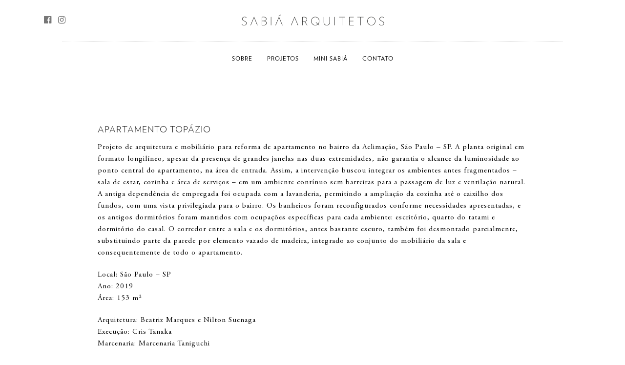

--- FILE ---
content_type: text/html; charset=UTF-8
request_url: https://sabiaarquitetos.com/portfolios/apartamento-topazio/
body_size: 15474
content:
<!DOCTYPE html>
<html lang="pt-BR"   data-menu="centeralign">
<head>

<link rel="profile" href="http://gmpg.org/xfn/11" />
<link rel="pingback" href="https://sabiaarquitetos.com/xmlrpc.php" />

 

<title>Apartamento Topázio &#8211; Sabiá Arquitetos</title>
<style id="dynamic-mobmenu-inline-css" type="text/css">
@media screen and ( min-width: 782px ){
		body.admin-bar .mobmenu, body.admin-bar .mobmenu-panel, .show-nav-left.admin-bar .mobmenu-overlay, .show-nav-right.admin-bar .mobmenu-overlay {
			top: 32px!important;
		}
				body.admin-bar .mobmenu-search-holder {
				top: 72px!important;
		}
}

@media screen and ( max-width: 782px ){
	body.admin-bar .mobmenu, body.admin-bar .mobmenu-panel, .show-nav-left.admin-bar .mobmenu-overlay, .show-nav-right.admin-bar .mobmenu-overlay {
		top: 46px!important;
	}

	body.admin-bar .mob-menu-header-banner {
		top: 0px!important;
	}
		body.admin-bar .mobmenu-search-holder {
		top: 86px!important;
	}
	body.admin-bar  .mob-menu-slideout .mobmenu-search-holder {
		top: 40px!important;
	}

}

@media screen and ( max-width: 479px ) {
	.mob-menu-overlay .mobmenu-content {
		padding-top: 5%;
	}
}

@media screen and ( max-width: 782px ) {
	.mob-menu-overlay .mobmenu-content {
		padding-top: 10%;
	}
}


@media only screen and (min-width:951px){
	.mob_menu, .mobmenu-panel, .mobmenu, .mobmenu-cart-panel, .mobmenu-footer-menu-holder, .mobmenu-right-panel, .mobmenu-left-panel  {
		display: none!important;
	}
}
/* Our css Custom Options values */
@media only screen and (max-width:950px){
	.main-navigation {
		display:none !important;
	}
}


@media only screen and (max-width:950px) {

			
	.mobmenur-container i {
		color: #222;
	}
	.mobmenul-container i {
		color: #222;
	}
	.mobmenul-container img {
		max-height:  -30px;
		float: left;
	}
	.mobmenur-container img {
		max-height:  -10px;
		float: right;
	}
	.mob-expand-submenu i {
		font-size: 25px;
	}
	#mobmenuleft li a , #mobmenuleft li a:visited, .mobmenu-content h2, .mobmenu-content h3, .show-nav-left .mob-menu-copyright, .show-nav-left .mob-expand-submenu i {
		color: #222;

	}
	.mob-cancel-button {
		font-size: 30px!important;
	}

	/* 3rd Level Left Menu Items Background color on Hover*/
	.mobmenu-content #mobmenuleft .sub-menu  .sub-menu li a:hover {
		color: #ccc;
	}
	/* 3rd Level Left Menu Items Background color on Hover*/
	.mobmenu-content #mobmenuleft .sub-menu .sub-menu li:hover {
		background-color: #666;
	}
	.mobmenu-content #mobmenuleft li:hover, .mobmenu-content #mobmenuright li:hover  {
		background-color: #ffffff;
	}
	.mobmenu-content #mobmenuright li:hover  {
		background-color: #ffffff ;
	}
	/* 3rd Level Right Menu Items Background color on Hover*/
	.mobmenu-content #mobmenuright .sub-menu .sub-menu li:hover {
		background-color: #666;
	}
	/* 3rd Level Right Menu Items Background color on Hover*/
	.mobmenu-content #mobmenuright .sub-menu  .sub-menu li a:hover {
		color: #ccc;
	}

		.mobmenu-content #mobmenuleft .sub-menu {
		background-color: #ffffff ;
		margin: 0;
		color: #000000 ;
		width: 100%;
		position: initial;
		height: 100%;
	}
	.mob-menu-left-bg-holder {
				opacity: 1;
		background-attachment: fixed ;
		background-position: center top ;
		-webkit-background-size:  cover;
		-moz-background-size: cover;
		background-size: cover;
	}
	.mob-menu-right-bg-holder { 
				opacity: 1;
		background-attachment: fixed ;
		background-position: center top ;
		-webkit-background-size: cover;
		-moz-background-size: cover;
		background-size:  cover;
	}
		.mobmenu-content #mobmenuleft .sub-menu a {
		color: #000000 ;
	}
	.mobmenu-content #mobmenuright .sub-menu  a {
		color: #222 ;
	}
	.mobmenu-content #mobmenuright .sub-menu .sub-menu {
		background-color: inherit;
	}
	.mobmenu-content #mobmenuright .sub-menu {
		background-color: #ffffff ;
		margin: 0;
		color: #222 ;
		position: initial;
		width: 100%;
	}
	#mobmenuleft li:hover a, #mobmenuleft li:hover i {
		color: #bababa;
	}
	#mobmenuright li a , #mobmenuright li a:visited, .show-nav-right .mob-menu-copyright, .show-nav-right .mob-expand-submenu i {
		color: #222 ;
	}
	#mobmenuright li a:hover {
		color: #bababa ;
	}
	.mobmenul-container {
		top: 30px;
		margin-left: 5px;
		margin-top: 20px;
		height: 40px;
		float: left;
	}
	.mobmenur-container {
		top: 10px;
		margin-right: 5px;
		margin-top: 20px;
	}
		.mob-menu-logo-holder {
		margin-top:   20px;
		text-align:   left;
		margin-left:  20px;;
		margin-right: 0;
		height:       40px;
		float:left;	}
	.mob-menu-header-holder {
		width:  100% ;
		background-color: #fbfbfb ;
		height: 40px ;
		position:fixed;
	}
	body.mob-menu-overlay, body.mob-menu-slideout, body.mob-menu-slideout-over, body.mob-menu-slideout-top {
		padding-top: 40px;
	}
		.mobmenul-container, .mobmenur-container{
		position: relative; 
	}
	.mobmenu-left-panel {
		background-color:#f9f9f9;;
		width:  270px;  
	}
	.mobmenu-right-panel {
		background-color:#f9f9f9;		width:  270px; 
	}
	.show-nav-left .mobmenu-overlay, .show-nav-right .mobmenu-overlay, .show-mob-menu-search .mobmenu-overlay  {
		background: rgba(0, 0, 0, 0.83);
	}
	.mob-menu-slideout-top .mobmenu-overlay {
		display:none!important;
	}
	.mob-menu-slideout.show-nav-left .mobmenu-push-wrap, .mob-menu-slideout.show-nav-left .mob-menu-header-holder {
		-webkit-transform: translateX(270px);
		-moz-transform: translateX(270px);
		-ms-transform: translateX(270px);
		-o-transform: translateX(270px);
		transform: translateX(270px);
	}
	.mob-menu-slideout.show-nav-right .mobmenu-push-wrap, .mob-menu-slideout.show-nav-right .mob-menu-header-holder {
		-webkit-transform: translateX(-270px);
		-moz-transform: translateX(-270px);
		-ms-transform: translateX(-270px);
		-o-transform: translateX(-270px);
		transform: translateX(-270px);
	}
	.mob-menu-slideout-top .mobmenu-panel {
		width:  100%;
		height: 100%;
		z-index: 1;
		position: fixed;
		left: 0px;
		top: 0px;
		max-height: 100%;
		-webkit-transform: translateY(-100%);
		-moz-transform: translateY(-100%);
		-ms-transform: translateY(-100%);
		-o-transform: translateY(-100%);
		transform: translateY(-100%);
	}
	.mob-menu-slideout-top.show-nav-left .show-panel, .mob-menu-slideout-top.show-nav-right .show-panel  {
		-webkit-transform: translateY(0px);
		-moz-transform: translateY(0px);
		-ms-transform: translateY(0px);
		-o-transform: translateY(0px);
		transform: translateY(0px);
		z-index: 300000;
	}
	.mob-menu-slideout-over.show-nav-left .mobmenu-left-panel {
		overflow: hidden;
	}
	.show-nav-left .mobmenu-panel.show-panel , .show-nav-right .mobmenu-panel.show-panel {
		z-index: 300000;
	}
	/* Hides everything pushed outside of it */
	.mob-menu-slideout .mobmenu-panel, .mob-menu-slideout-over .mobmenu-panel, .mob-menu-slideout .mobmenu-cart-panel, .mob-menu-slideout-over .mobmenu-cart-panel {
		position: fixed;
		top: 0;
		height: 100%;
		overflow-y: auto;
		overflow-x: auto;
		z-index: 10000;
		opacity: 1;
	}
	/*End of Mobmenu Slide Over */
	.mobmenu .headertext { 
		color: #222 ;
		text-decoration: none;
	}
	.headertext span {
		position: absolute;
		line-height: 40px;
	}
	.mobmenu-search-holder {
		top: 40px;
	}
	/*Premium options  */
	
	/* Mobile Menu Frontend CSS Style*/
	body.mob-menu-overlay, body.mob-menu-slideout, body.mob-menu-slideout-over, body.mob-menu-slideout-top  {
		overflow-x: hidden;
	}
	
	.mobmenu-left-panel li a, .leftmbottom, .leftmtop{
		padding-left: 0%;
		padding-right: 0%;
	}
	.mobmenu-content li > .sub-menu li {
		padding-left: calc(0*1%);
	}

	.mobmenu-right-panel li, .rightmbottom, .rightmtop{
		padding-left: 0%;
		padding-right: 0%;
	}
	.mobmenul-container i {
		line-height: 30px;
		font-size: 30px;
		float: left;
	}
	.mobmenul-container svg {
			width: 30px;
	        margin-right: .2em;
	        margin-left: .2em;
			padding-top: 2px;
			float:left;
	}
	.show-panel svg.mob-cancel-button {
		width: 30px;
		padding: 4px;
        margin: 6px;
	}
	

	.left-menu-icon-text {
		float: left;
		line-height: 30px;
		color: #222;
	}
	.mobmenu-left-panel .mobmenu-display-name {
		color: #222;
	}
	.right-menu-icon-text {
		float: right;
		line-height: 30px;
		color: #222;
	}
	.mobmenur-container i {
		line-height: 30px;
		font-size: 30px;
		float: right;
	}
	.mobmenur-container svg {
			width: 30px;
	        margin-right: .2em;
	        margin-left: .2em;
			padding-top: 2px;
			float: left;
	}
	.nav, .main-navigation, .genesis-nav-menu, .hide {
		display: none!important;
	}
	
	.mob-standard-logo {
		display: inline-block;
		height:20px!important;	}
	.mob-retina-logo {
		height:20px!important;	}
	.mobmenu-content #mobmenuleft > li > a:hover {
		background-color: #ffffff;
	}

	.mobmenu-content #mobmenuright > li > a:hover {
		background-color: #ffffff;
	}
	.mobmenu-left-panel .mob-cancel-button {
		color: #666;
	}
	.mobmenu-right-panel .mob-cancel-button {
		color: #666;
	}	
	
}


.mob-menu-logo-holder > .headertext span,.mobmenu input.mob-menu-search-field {
	font-family:Dosis;
	font-size:20px;
	font-weight:inherit;
	font-style:normal;
	letter-spacing:normal;
	text-transform:none;
}

.left-menu-icon-text {
	font-family:Dosis;
	font-size:inherit;
	font-weight:inherit;
	font-style:normal;
	line-height:1.5em;
	letter-spacing:normal;
	text-transform:none;
}

#mobmenuleft .mob-expand-submenu,#mobmenuleft > .widgettitle,#mobmenuleft li a,#mobmenuleft li a:visited,#mobmenuleft .mobmenu-content h2,#mobmenuleft .mobmenu-content h3,.mobmenu-left-panel .mobmenu-display-name, .mobmenu-content .mobmenu-tabs-header li {
	font-family:Dosis;
	font-size:inherit;
	font-weight:inherit;
	font-style:normal;
	line-height:1.5em;
	letter-spacing:normal;
	text-transform:none;
}

.right-menu-icon-text {
	font-family:Dosis;
	font-size:inherit;
	font-weight:inherit;
	font-style:normal;
	line-height:1.5em;
	letter-spacing:normal;
	text-transform:none;
}

#mobmenuright li a,#mobmenuright li a:visited,#mobmenuright .mobmenu-content h2,#mobmenuright .mobmenu-content h3,.mobmenu-left-panel .mobmenu-display-name {
	font-family:Josefin Sans;
	font-size:14px;
	font-weight:normal;
	font-style:normal;
	line-height:1.5em;
	letter-spacing:normal;
	text-transform:uppercase;
}

.main-navigation {
    font-family: Verlag-Book !important;
    text-transform: uppercase !important;
    
}</style><meta name='robots' content='max-image-preview:large' />
<link rel='dns-prefetch' href='//fonts.googleapis.com' />
<link rel="alternate" type="application/rss+xml" title="Feed para Sabiá Arquitetos &raquo;" href="https://sabiaarquitetos.com/feed/" />
<link rel="alternate" type="application/rss+xml" title="Feed de comentários para Sabiá Arquitetos &raquo;" href="https://sabiaarquitetos.com/comments/feed/" />
<meta charset="UTF-8" /><meta name="viewport" content="width=device-width, initial-scale=1, maximum-scale=1" /><meta name="format-detection" content="telephone=no"><meta property="og:type" content="article" /><meta property="og:image" content="https://sabiaarquitetos.com/wp-content/uploads/2020/10/thumb_20200807_PedroVannucchi_072-960x636.jpg"/><meta property="og:title" content="Apartamento Topázio"/><meta property="og:url" content="https://sabiaarquitetos.com/portfolios/apartamento-topazio/"/><meta property="og:description" content=""/><link rel="alternate" title="oEmbed (JSON)" type="application/json+oembed" href="https://sabiaarquitetos.com/wp-json/oembed/1.0/embed?url=https%3A%2F%2Fsabiaarquitetos.com%2Fportfolios%2Fapartamento-topazio%2F" />
<link rel="alternate" title="oEmbed (XML)" type="text/xml+oembed" href="https://sabiaarquitetos.com/wp-json/oembed/1.0/embed?url=https%3A%2F%2Fsabiaarquitetos.com%2Fportfolios%2Fapartamento-topazio%2F&#038;format=xml" />
<style id='wp-img-auto-sizes-contain-inline-css' type='text/css'>
img:is([sizes=auto i],[sizes^="auto," i]){contain-intrinsic-size:3000px 1500px}
/*# sourceURL=wp-img-auto-sizes-contain-inline-css */
</style>
<style id='wp-emoji-styles-inline-css' type='text/css'>

	img.wp-smiley, img.emoji {
		display: inline !important;
		border: none !important;
		box-shadow: none !important;
		height: 1em !important;
		width: 1em !important;
		margin: 0 0.07em !important;
		vertical-align: -0.1em !important;
		background: none !important;
		padding: 0 !important;
	}
/*# sourceURL=wp-emoji-styles-inline-css */
</style>
<style id='wp-block-library-inline-css' type='text/css'>
:root{--wp-block-synced-color:#7a00df;--wp-block-synced-color--rgb:122,0,223;--wp-bound-block-color:var(--wp-block-synced-color);--wp-editor-canvas-background:#ddd;--wp-admin-theme-color:#007cba;--wp-admin-theme-color--rgb:0,124,186;--wp-admin-theme-color-darker-10:#006ba1;--wp-admin-theme-color-darker-10--rgb:0,107,160.5;--wp-admin-theme-color-darker-20:#005a87;--wp-admin-theme-color-darker-20--rgb:0,90,135;--wp-admin-border-width-focus:2px}@media (min-resolution:192dpi){:root{--wp-admin-border-width-focus:1.5px}}.wp-element-button{cursor:pointer}:root .has-very-light-gray-background-color{background-color:#eee}:root .has-very-dark-gray-background-color{background-color:#313131}:root .has-very-light-gray-color{color:#eee}:root .has-very-dark-gray-color{color:#313131}:root .has-vivid-green-cyan-to-vivid-cyan-blue-gradient-background{background:linear-gradient(135deg,#00d084,#0693e3)}:root .has-purple-crush-gradient-background{background:linear-gradient(135deg,#34e2e4,#4721fb 50%,#ab1dfe)}:root .has-hazy-dawn-gradient-background{background:linear-gradient(135deg,#faaca8,#dad0ec)}:root .has-subdued-olive-gradient-background{background:linear-gradient(135deg,#fafae1,#67a671)}:root .has-atomic-cream-gradient-background{background:linear-gradient(135deg,#fdd79a,#004a59)}:root .has-nightshade-gradient-background{background:linear-gradient(135deg,#330968,#31cdcf)}:root .has-midnight-gradient-background{background:linear-gradient(135deg,#020381,#2874fc)}:root{--wp--preset--font-size--normal:16px;--wp--preset--font-size--huge:42px}.has-regular-font-size{font-size:1em}.has-larger-font-size{font-size:2.625em}.has-normal-font-size{font-size:var(--wp--preset--font-size--normal)}.has-huge-font-size{font-size:var(--wp--preset--font-size--huge)}.has-text-align-center{text-align:center}.has-text-align-left{text-align:left}.has-text-align-right{text-align:right}.has-fit-text{white-space:nowrap!important}#end-resizable-editor-section{display:none}.aligncenter{clear:both}.items-justified-left{justify-content:flex-start}.items-justified-center{justify-content:center}.items-justified-right{justify-content:flex-end}.items-justified-space-between{justify-content:space-between}.screen-reader-text{border:0;clip-path:inset(50%);height:1px;margin:-1px;overflow:hidden;padding:0;position:absolute;width:1px;word-wrap:normal!important}.screen-reader-text:focus{background-color:#ddd;clip-path:none;color:#444;display:block;font-size:1em;height:auto;left:5px;line-height:normal;padding:15px 23px 14px;text-decoration:none;top:5px;width:auto;z-index:100000}html :where(.has-border-color){border-style:solid}html :where([style*=border-top-color]){border-top-style:solid}html :where([style*=border-right-color]){border-right-style:solid}html :where([style*=border-bottom-color]){border-bottom-style:solid}html :where([style*=border-left-color]){border-left-style:solid}html :where([style*=border-width]){border-style:solid}html :where([style*=border-top-width]){border-top-style:solid}html :where([style*=border-right-width]){border-right-style:solid}html :where([style*=border-bottom-width]){border-bottom-style:solid}html :where([style*=border-left-width]){border-left-style:solid}html :where(img[class*=wp-image-]){height:auto;max-width:100%}:where(figure){margin:0 0 1em}html :where(.is-position-sticky){--wp-admin--admin-bar--position-offset:var(--wp-admin--admin-bar--height,0px)}@media screen and (max-width:600px){html :where(.is-position-sticky){--wp-admin--admin-bar--position-offset:0px}}

/*# sourceURL=wp-block-library-inline-css */
</style><style id='global-styles-inline-css' type='text/css'>
:root{--wp--preset--aspect-ratio--square: 1;--wp--preset--aspect-ratio--4-3: 4/3;--wp--preset--aspect-ratio--3-4: 3/4;--wp--preset--aspect-ratio--3-2: 3/2;--wp--preset--aspect-ratio--2-3: 2/3;--wp--preset--aspect-ratio--16-9: 16/9;--wp--preset--aspect-ratio--9-16: 9/16;--wp--preset--color--black: #000000;--wp--preset--color--cyan-bluish-gray: #abb8c3;--wp--preset--color--white: #ffffff;--wp--preset--color--pale-pink: #f78da7;--wp--preset--color--vivid-red: #cf2e2e;--wp--preset--color--luminous-vivid-orange: #ff6900;--wp--preset--color--luminous-vivid-amber: #fcb900;--wp--preset--color--light-green-cyan: #7bdcb5;--wp--preset--color--vivid-green-cyan: #00d084;--wp--preset--color--pale-cyan-blue: #8ed1fc;--wp--preset--color--vivid-cyan-blue: #0693e3;--wp--preset--color--vivid-purple: #9b51e0;--wp--preset--gradient--vivid-cyan-blue-to-vivid-purple: linear-gradient(135deg,rgb(6,147,227) 0%,rgb(155,81,224) 100%);--wp--preset--gradient--light-green-cyan-to-vivid-green-cyan: linear-gradient(135deg,rgb(122,220,180) 0%,rgb(0,208,130) 100%);--wp--preset--gradient--luminous-vivid-amber-to-luminous-vivid-orange: linear-gradient(135deg,rgb(252,185,0) 0%,rgb(255,105,0) 100%);--wp--preset--gradient--luminous-vivid-orange-to-vivid-red: linear-gradient(135deg,rgb(255,105,0) 0%,rgb(207,46,46) 100%);--wp--preset--gradient--very-light-gray-to-cyan-bluish-gray: linear-gradient(135deg,rgb(238,238,238) 0%,rgb(169,184,195) 100%);--wp--preset--gradient--cool-to-warm-spectrum: linear-gradient(135deg,rgb(74,234,220) 0%,rgb(151,120,209) 20%,rgb(207,42,186) 40%,rgb(238,44,130) 60%,rgb(251,105,98) 80%,rgb(254,248,76) 100%);--wp--preset--gradient--blush-light-purple: linear-gradient(135deg,rgb(255,206,236) 0%,rgb(152,150,240) 100%);--wp--preset--gradient--blush-bordeaux: linear-gradient(135deg,rgb(254,205,165) 0%,rgb(254,45,45) 50%,rgb(107,0,62) 100%);--wp--preset--gradient--luminous-dusk: linear-gradient(135deg,rgb(255,203,112) 0%,rgb(199,81,192) 50%,rgb(65,88,208) 100%);--wp--preset--gradient--pale-ocean: linear-gradient(135deg,rgb(255,245,203) 0%,rgb(182,227,212) 50%,rgb(51,167,181) 100%);--wp--preset--gradient--electric-grass: linear-gradient(135deg,rgb(202,248,128) 0%,rgb(113,206,126) 100%);--wp--preset--gradient--midnight: linear-gradient(135deg,rgb(2,3,129) 0%,rgb(40,116,252) 100%);--wp--preset--font-size--small: 13px;--wp--preset--font-size--medium: 20px;--wp--preset--font-size--large: 36px;--wp--preset--font-size--x-large: 42px;--wp--preset--spacing--20: 0.44rem;--wp--preset--spacing--30: 0.67rem;--wp--preset--spacing--40: 1rem;--wp--preset--spacing--50: 1.5rem;--wp--preset--spacing--60: 2.25rem;--wp--preset--spacing--70: 3.38rem;--wp--preset--spacing--80: 5.06rem;--wp--preset--shadow--natural: 6px 6px 9px rgba(0, 0, 0, 0.2);--wp--preset--shadow--deep: 12px 12px 50px rgba(0, 0, 0, 0.4);--wp--preset--shadow--sharp: 6px 6px 0px rgba(0, 0, 0, 0.2);--wp--preset--shadow--outlined: 6px 6px 0px -3px rgb(255, 255, 255), 6px 6px rgb(0, 0, 0);--wp--preset--shadow--crisp: 6px 6px 0px rgb(0, 0, 0);}:where(.is-layout-flex){gap: 0.5em;}:where(.is-layout-grid){gap: 0.5em;}body .is-layout-flex{display: flex;}.is-layout-flex{flex-wrap: wrap;align-items: center;}.is-layout-flex > :is(*, div){margin: 0;}body .is-layout-grid{display: grid;}.is-layout-grid > :is(*, div){margin: 0;}:where(.wp-block-columns.is-layout-flex){gap: 2em;}:where(.wp-block-columns.is-layout-grid){gap: 2em;}:where(.wp-block-post-template.is-layout-flex){gap: 1.25em;}:where(.wp-block-post-template.is-layout-grid){gap: 1.25em;}.has-black-color{color: var(--wp--preset--color--black) !important;}.has-cyan-bluish-gray-color{color: var(--wp--preset--color--cyan-bluish-gray) !important;}.has-white-color{color: var(--wp--preset--color--white) !important;}.has-pale-pink-color{color: var(--wp--preset--color--pale-pink) !important;}.has-vivid-red-color{color: var(--wp--preset--color--vivid-red) !important;}.has-luminous-vivid-orange-color{color: var(--wp--preset--color--luminous-vivid-orange) !important;}.has-luminous-vivid-amber-color{color: var(--wp--preset--color--luminous-vivid-amber) !important;}.has-light-green-cyan-color{color: var(--wp--preset--color--light-green-cyan) !important;}.has-vivid-green-cyan-color{color: var(--wp--preset--color--vivid-green-cyan) !important;}.has-pale-cyan-blue-color{color: var(--wp--preset--color--pale-cyan-blue) !important;}.has-vivid-cyan-blue-color{color: var(--wp--preset--color--vivid-cyan-blue) !important;}.has-vivid-purple-color{color: var(--wp--preset--color--vivid-purple) !important;}.has-black-background-color{background-color: var(--wp--preset--color--black) !important;}.has-cyan-bluish-gray-background-color{background-color: var(--wp--preset--color--cyan-bluish-gray) !important;}.has-white-background-color{background-color: var(--wp--preset--color--white) !important;}.has-pale-pink-background-color{background-color: var(--wp--preset--color--pale-pink) !important;}.has-vivid-red-background-color{background-color: var(--wp--preset--color--vivid-red) !important;}.has-luminous-vivid-orange-background-color{background-color: var(--wp--preset--color--luminous-vivid-orange) !important;}.has-luminous-vivid-amber-background-color{background-color: var(--wp--preset--color--luminous-vivid-amber) !important;}.has-light-green-cyan-background-color{background-color: var(--wp--preset--color--light-green-cyan) !important;}.has-vivid-green-cyan-background-color{background-color: var(--wp--preset--color--vivid-green-cyan) !important;}.has-pale-cyan-blue-background-color{background-color: var(--wp--preset--color--pale-cyan-blue) !important;}.has-vivid-cyan-blue-background-color{background-color: var(--wp--preset--color--vivid-cyan-blue) !important;}.has-vivid-purple-background-color{background-color: var(--wp--preset--color--vivid-purple) !important;}.has-black-border-color{border-color: var(--wp--preset--color--black) !important;}.has-cyan-bluish-gray-border-color{border-color: var(--wp--preset--color--cyan-bluish-gray) !important;}.has-white-border-color{border-color: var(--wp--preset--color--white) !important;}.has-pale-pink-border-color{border-color: var(--wp--preset--color--pale-pink) !important;}.has-vivid-red-border-color{border-color: var(--wp--preset--color--vivid-red) !important;}.has-luminous-vivid-orange-border-color{border-color: var(--wp--preset--color--luminous-vivid-orange) !important;}.has-luminous-vivid-amber-border-color{border-color: var(--wp--preset--color--luminous-vivid-amber) !important;}.has-light-green-cyan-border-color{border-color: var(--wp--preset--color--light-green-cyan) !important;}.has-vivid-green-cyan-border-color{border-color: var(--wp--preset--color--vivid-green-cyan) !important;}.has-pale-cyan-blue-border-color{border-color: var(--wp--preset--color--pale-cyan-blue) !important;}.has-vivid-cyan-blue-border-color{border-color: var(--wp--preset--color--vivid-cyan-blue) !important;}.has-vivid-purple-border-color{border-color: var(--wp--preset--color--vivid-purple) !important;}.has-vivid-cyan-blue-to-vivid-purple-gradient-background{background: var(--wp--preset--gradient--vivid-cyan-blue-to-vivid-purple) !important;}.has-light-green-cyan-to-vivid-green-cyan-gradient-background{background: var(--wp--preset--gradient--light-green-cyan-to-vivid-green-cyan) !important;}.has-luminous-vivid-amber-to-luminous-vivid-orange-gradient-background{background: var(--wp--preset--gradient--luminous-vivid-amber-to-luminous-vivid-orange) !important;}.has-luminous-vivid-orange-to-vivid-red-gradient-background{background: var(--wp--preset--gradient--luminous-vivid-orange-to-vivid-red) !important;}.has-very-light-gray-to-cyan-bluish-gray-gradient-background{background: var(--wp--preset--gradient--very-light-gray-to-cyan-bluish-gray) !important;}.has-cool-to-warm-spectrum-gradient-background{background: var(--wp--preset--gradient--cool-to-warm-spectrum) !important;}.has-blush-light-purple-gradient-background{background: var(--wp--preset--gradient--blush-light-purple) !important;}.has-blush-bordeaux-gradient-background{background: var(--wp--preset--gradient--blush-bordeaux) !important;}.has-luminous-dusk-gradient-background{background: var(--wp--preset--gradient--luminous-dusk) !important;}.has-pale-ocean-gradient-background{background: var(--wp--preset--gradient--pale-ocean) !important;}.has-electric-grass-gradient-background{background: var(--wp--preset--gradient--electric-grass) !important;}.has-midnight-gradient-background{background: var(--wp--preset--gradient--midnight) !important;}.has-small-font-size{font-size: var(--wp--preset--font-size--small) !important;}.has-medium-font-size{font-size: var(--wp--preset--font-size--medium) !important;}.has-large-font-size{font-size: var(--wp--preset--font-size--large) !important;}.has-x-large-font-size{font-size: var(--wp--preset--font-size--x-large) !important;}
/*# sourceURL=global-styles-inline-css */
</style>

<style id='classic-theme-styles-inline-css' type='text/css'>
/*! This file is auto-generated */
.wp-block-button__link{color:#fff;background-color:#32373c;border-radius:9999px;box-shadow:none;text-decoration:none;padding:calc(.667em + 2px) calc(1.333em + 2px);font-size:1.125em}.wp-block-file__button{background:#32373c;color:#fff;text-decoration:none}
/*# sourceURL=/wp-includes/css/classic-themes.min.css */
</style>
<link rel='stylesheet' id='rs-plugin-settings-css' href='https://sabiaarquitetos.com/wp-content/plugins/revslider/public/assets/css/rs6.css' type='text/css' media='all' />
<style id='rs-plugin-settings-inline-css' type='text/css'>
#rs-demo-id {}
/*# sourceURL=rs-plugin-settings-inline-css */
</style>
<link rel='stylesheet' id='grandportfolio-reset-css' href='https://sabiaarquitetos.com/wp-content/themes/grandportfolio/css/reset.css' type='text/css' media='all' />
<link rel='stylesheet' id='grandportfolio-wordpress-css' href='https://sabiaarquitetos.com/wp-content/themes/grandportfolio/css/wordpress.css' type='text/css' media='all' />
<link rel='stylesheet' id='grandportfolio-animation-css' href='https://sabiaarquitetos.com/wp-content/themes/grandportfolio/css/animation.css' type='text/css' media='all' />
<link rel='stylesheet' id='ilightbox-css' href='https://sabiaarquitetos.com/wp-content/themes/grandportfolio/css/ilightbox/ilightbox.css' type='text/css' media='all' />
<link rel='stylesheet' id='jquery-ui-css' href='https://sabiaarquitetos.com/wp-content/themes/grandportfolio/css/jqueryui/custom.css' type='text/css' media='all' />
<link rel='stylesheet' id='mediaelement-css' href='https://sabiaarquitetos.com/wp-includes/js/mediaelement/mediaelementplayer-legacy.min.css' type='text/css' media='all' />
<link rel='stylesheet' id='flexslider-css' href='https://sabiaarquitetos.com/wp-content/themes/grandportfolio/js/flexslider/flexslider.css' type='text/css' media='all' />
<link rel='stylesheet' id='tooltipster-css' href='https://sabiaarquitetos.com/wp-content/themes/grandportfolio/css/tooltipster.css' type='text/css' media='all' />
<link rel='stylesheet' id='odometer-css' href='https://sabiaarquitetos.com/wp-content/themes/grandportfolio/css/odometer-theme-minimal.css' type='text/css' media='all' />
<link rel='stylesheet' id='hw-parallax-css' href='https://sabiaarquitetos.com/wp-content/themes/grandportfolio/css/hw-parallax.css' type='text/css' media='all' />
<link rel='stylesheet' id='grandportfolio-screen-css' href='https://sabiaarquitetos.com/wp-content/themes/grandportfolio/css/screen.css' type='text/css' media='all' />
<link rel='stylesheet' id='grandportfolio-fonts-css' href='https://fonts.googleapis.com/css?family=Varela+Round%3A300%2C400%2C600%2C700%2C400italic%7CKarla%3A300%2C400%2C600%2C700%2C400italic%7CEB+Garamond%3A300%2C400%2C600%2C700%2C400italic&#038;subset=latin%2Clatin-ext%2Ccyrillic-ext%2Cgreek-ext%2Ccyrillic' type='text/css' media='all' />
<link rel='stylesheet' id='font-awesome-css' href='https://sabiaarquitetos.com/wp-content/themes/grandportfolio/css/font-awesome.min.css' type='text/css' media='all' />
<link rel='stylesheet' id='grandportfolio-custom-css-css' href='https://sabiaarquitetos.com/wp-admin/admin-ajax.php?action=grandportfolio_custom_css' type='text/css' media='all' />
<link rel='stylesheet' id='grandportfolio-childtheme-css' href='https://sabiaarquitetos.com/wp-content/themes/grandportfolio-child/style.css' type='text/css' media='all' />
<link rel='stylesheet' id='mm-google-webfont-dosis-css' href='//fonts.googleapis.com/css?family=Dosis%3Ainherit%2C400&#038;subset=latin%2Clatin-ext' type='text/css' media='all' />
<link rel='stylesheet' id='mm-google-webfont-josefin-sans-css' href='//fonts.googleapis.com/css?family=Josefin+Sans%3A400&#038;subset=latin%2Clatin-ext' type='text/css' media='all' />
<link rel='stylesheet' id='grandportfolio-responsive-css-css' href='https://sabiaarquitetos.com/wp-content/themes/grandportfolio/css/grid.css' type='text/css' media='all' />
<link rel='stylesheet' id='cssmobmenu-icons-css' href='https://sabiaarquitetos.com/wp-content/plugins/mobile-menu/includes/css/mobmenu-icons.css' type='text/css' media='all' />
<link rel='stylesheet' id='cssmobmenu-css' href='https://sabiaarquitetos.com/wp-content/plugins/mobile-menu/includes/css/mobmenu.css' type='text/css' media='all' />
<link rel='stylesheet' id='kirki_google_fonts-css' href='https://fonts.googleapis.com/css?family=Varela+Round%7CKarla%7CEB+Garamond%3A600&#038;subset' type='text/css' media='all' />
<link rel='stylesheet' id='kirki-styles-global-css' href='https://sabiaarquitetos.com/wp-content/themes/grandportfolio/modules/kirki/assets/css/kirki-styles.css' type='text/css' media='all' />
<style id='kirki-styles-global-inline-css' type='text/css'>
body, input[type=text], input[type=email], input[type=url], input[type=password], textarea, .portfolio_title_desc{font-family:"Varela Round", Helvetica, Arial, sans-serif;}body{font-size:15px;}h1, h2, h3, h4, h5, h6, h7, .post_quote_title, label, strong[itemprop="author"], #page_content_wrapper .posts.blog li a, .page_content_wrapper .posts.blog li a, .post_info_cat, .readmore, .post_info_comment, #post_featured_slider li .slider_image .slide_post .slide_post_date, .post_featured_slider li .slider_image .slide_post .slide_post_date, blockquote, .ppb_subtitle, .comment_date, .post_attribute, .post_header_title, .post_header.grid, .odometer, .pricing_wrapper li.price_row em.exact_price{font-family:Karla, Helvetica, Arial, sans-serif;}h1, h2, h3, h4, h5, h6, h7, .post_info_cat, .comment_date, .post_attribute{font-weight:400;}h1, h2, h3, h4, h5, h6, h7, blockquote, body.single .post_header.grid.related{letter-spacing:0px;}h1, h2, h3, h4, h5, h6, h7{text-transform:none;}h1{font-size:34px;}h2{font-size:30px;}h3{font-size:26px;}h4{font-size:22px;}h5{font-size:18px;}h6{font-size:16px;}body, #wrapper, #page_content_wrapper.fixed, #gallery_lightbox h2, .slider_wrapper .gallery_image_caption h2, #body_loading_screen, h3#reply-title span, .overlay_gallery_wrapper, .progress_bar_holder, .pricing_wrapper_border, .pagination a, .pagination span, blockquote:before{background-color:#ffffff;}body, .pagination a, #gallery_lightbox h2, .slider_wrapper .gallery_image_caption h2, .post_info a, #page_content_wrapper.split #copyright, .page_content_wrapper.split #copyright, .ui-state-default a, .ui-state-default a:link, .ui-state-default a:visited{color:#000000;}::selection{background-color:#000000;}::-webkit-input-placeholder{color:#000000;}::-moz-placeholder{color:#000000;}:-ms-input-placeholder{color:#000000;}a{color:#777777;}a:hover, a:active, .post_info_comment a i{color:#000000;}h1, h2, h3, h4, h5, h6, h7, pre, code, tt, blockquote, .post_header h5 a, .post_header h3 a, .post_header.grid h6 a, .post_header.fullwidth h4 a, .post_header h5 a, blockquote, .site_loading_logo_item i, .woocommerce .woocommerce-ordering select, .woocommerce #page_content_wrapper a.button, .woocommerce.columns-4 ul.products li.product a.add_to_cart_button, .woocommerce.columns-4 ul.products li.product a.add_to_cart_button:hover, .ui-accordion .ui-accordion-header a, .tabs .ui-state-active a, body.woocommerce div.product .woocommerce-tabs ul.tabs li.active a, body.woocommerce-page div.product .woocommerce-tabs ul.tabs li.active a, body.woocommerce #content div.product .woocommerce-tabs ul.tabs li.active a, body.woocommerce-page #content div.product .woocommerce-tabs ul.tabs li.active a, .woocommerce div.product .woocommerce-tabs ul.tabs li a, .post_header h5 a, .post_header h6 a, blockquote:before{color:#222222;}body.page.page-template-gallery-archive-split-screen-php #fp-nav li .active span, body.tax-gallerycat #fp-nav li .active span, body.page.page-template-portfolio-fullscreen-split-screen-php #fp-nav li .active span, body.page.tax-portfolioset #fp-nav li .active span, body.page.page-template-gallery-archive-split-screen-php #fp-nav ul li a span, body.tax-gallerycat #fp-nav ul li a span, body.page.page-template-portfolio-fullscreen-split-screen-php #fp-nav ul li a span, body.page.tax-portfolioset #fp-nav ul li a span{background-color:#222222;}#social_share_wrapper, hr, #social_share_wrapper, .post.type-post, #page_content_wrapper .sidebar .content .sidebar_widget li h2.widgettitle, h2.widgettitle, h5.widgettitle, .comment .right, .widget_tag_cloud div a, .meta-tags a, .tag_cloud a, #footer, #post_more_wrapper, .woocommerce ul.products li.product, .woocommerce-page ul.products li.product, .woocommerce ul.products li.product .price, .woocommerce-page ul.products li.product .price, #page_content_wrapper .inner .sidebar_content, #page_content_wrapper .inner .sidebar_content.left_sidebar, .ajax_close, .ajax_next, .ajax_prev, .portfolio_next, .portfolio_prev, .portfolio_next_prev_wrapper.video .portfolio_prev, .portfolio_next_prev_wrapper.video .portfolio_next, .separated, .blog_next_prev_wrapper, #post_more_wrapper h5, #ajax_portfolio_wrapper.hidding, #ajax_portfolio_wrapper.visible, .tabs.vertical .ui-tabs-panel, .woocommerce div.product .woocommerce-tabs ul.tabs li, .woocommerce #content div.product .woocommerce-tabs ul.tabs li, .woocommerce-page div.product .woocommerce-tabs ul.tabs li, .woocommerce-page #content div.product .woocommerce-tabs ul.tabs li, .woocommerce div.product .woocommerce-tabs .panel, .woocommerce-page div.product .woocommerce-tabs .panel, .woocommerce #content div.product .woocommerce-tabs .panel, .woocommerce-page #content div.product .woocommerce-tabs .panel, .woocommerce table.shop_table, .woocommerce-page table.shop_table, table tr td, .woocommerce .cart-collaterals .cart_totals, .woocommerce-page .cart-collaterals .cart_totals, .woocommerce .cart-collaterals .shipping_calculator, .woocommerce-page .cart-collaterals .shipping_calculator, .woocommerce .cart-collaterals .cart_totals tr td, .woocommerce .cart-collaterals .cart_totals tr th, .woocommerce-page .cart-collaterals .cart_totals tr td, .woocommerce-page .cart-collaterals .cart_totals tr th, table tr th, .woocommerce #payment, .woocommerce-page #payment, .woocommerce #payment ul.payment_methods li, .woocommerce-page #payment ul.payment_methods li, .woocommerce #payment div.form-row, .woocommerce-page #payment div.form-row, .ui-tabs li:first-child, .ui-tabs .ui-tabs-nav li, .ui-tabs.vertical .ui-tabs-nav li, .ui-tabs.vertical.right .ui-tabs-nav li.ui-state-active, .ui-tabs.vertical .ui-tabs-nav li:last-child, #page_content_wrapper .inner .sidebar_wrapper ul.sidebar_widget li.widget_nav_menu ul.menu li.current-menu-item a, .page_content_wrapper .inner .sidebar_wrapper ul.sidebar_widget li.widget_nav_menu ul.menu li.current-menu-item a, .pricing_wrapper, .pricing_wrapper li, .ui-accordion .ui-accordion-header, .ui-accordion .ui-accordion-content, #page_content_wrapper .sidebar .content .sidebar_widget li h2.widgettitle:before, h2.widgettitle:before, #autocomplete, .ppb_blog_minimal .one_third_bg, #page_content_wrapper .sidebar .content .sidebar_widget li h2.widgettitle, h2.widgettitle, h5.event_title, .tabs .ui-tabs-panel, .ui-tabs .ui-tabs-nav li, .ui-tabs li:first-child, .ui-tabs.vertical .ui-tabs-nav li:last-child, .woocommerce .woocommerce-ordering select, .woocommerce div.product .woocommerce-tabs ul.tabs li.active, .woocommerce-page div.product .woocommerce-tabs ul.tabs li.active, .woocommerce #content div.product .woocommerce-tabs ul.tabs li.active, .woocommerce-page #content div.product .woocommerce-tabs ul.tabs li.active, .woocommerce-page table.cart th, table.shop_table thead tr th, hr.title_break, .overlay_gallery_border, #page_content_wrapper.split #copyright, .page_content_wrapper.split #copyright, .post.type-post, .events.type-events, h5.event_title, .post_header h5.event_title, blockquote:after, #about_the_author, .two_cols.gallery.wide .element, .three_cols.gallery.wide .element, .four_cols.gallery.wide .element{border-color:#e1e1e1;}input[type=text], input[type=password], input[type=email], input[type=url], input[type=tel], textarea{background-color:#ffffff;color:#222222;border-color:#e1e1e1;}input[type=text]:focus, input[type=password]:focus, input[type=email]:focus, input[type=url]:focus, textarea:focus{border-color:#999999;}input[type=submit], input[type=button], a.button, .button, .woocommerce .page_slider a.button, a.button.fullwidth, .woocommerce-page div.product form.cart .button, .woocommerce #respond input#submit.alt, .woocommerce a.button.alt, .woocommerce button.button.alt, .woocommerce input.button.alt{font-family:"Varela Round", Helvetica, Arial, sans-serif;}input[type=submit], input[type=button], a.button, .button, .pagination span, .pagination a:hover, .woocommerce .footer_bar .button, .woocommerce .footer_bar .button:hover, .woocommerce-page div.product form.cart .button, .woocommerce #respond input#submit.alt, .woocommerce a.button.alt, .woocommerce button.button.alt, .woocommerce input.button.alt, .post_type_icon{background-color:#959595;}.pagination span, .pagination a:hover, .button.ghost, .button.ghost:hover, .button.ghost:active{border-color:#959595;}.button.ghost, .button.ghost:hover, .button.ghost:active{color:#959595;}input[type=submit], input[type=button], a.button, .button, .pagination a:hover, .woocommerce .footer_bar .button , .woocommerce .footer_bar .button:hover, .woocommerce-page div.product form.cart .button, .woocommerce #respond input#submit.alt, .woocommerce a.button.alt, .woocommerce button.button.alt, .woocommerce input.button.alt, .post_type_icon{color:#ffffff;}input[type=submit], input[type=button], a.button, .button, .pagination a:hover, .woocommerce .footer_bar .button , .woocommerce .footer_bar .button:hover, .woocommerce-page div.product form.cart .button, .woocommerce #respond input#submit.alt, .woocommerce a.button.alt, .woocommerce button.button.alt, .woocommerce input.button.alt{border-color:#959595;}.frame_top, .frame_bottom, .frame_left, .frame_right{background:#ffffff;}#menu_wrapper .nav ul li a, #menu_wrapper div .nav li > a, .sicky_nav li a{font-family:"EB Garamond", Georgia, serif;font-size:14px;padding-top:22px;padding-bottom:22px;font-weight:600;letter-spacing:0px;text-transform:none;}#menu_wrapper .nav ul li a, #menu_wrapper div .nav li > a, .header_cart_wrapper a, #page_share{color:#000000;}#mobile_nav_icon{border-color:#000000;}#menu_wrapper .nav ul li a.hover, #menu_wrapper .nav ul li a:hover, #menu_wrapper div .nav li a.hover, #menu_wrapper div .nav li a:hover, .header_cart_wrapper a:hover, #page_share:hover{color:#FFFFFF;}#menu_wrapper .nav ul li a.hover, #menu_wrapper .nav ul li a:hover, #menu_wrapper div .nav li a.hover, #menu_wrapper div .nav li a:hover{border-color:#FFFFFF;}#menu_wrapper div .nav > li.current-menu-item > a, #menu_wrapper div .nav > li.current-menu-parent > a, #menu_wrapper div .nav > li.current-menu-ancestor > a, #menu_wrapper div .nav li ul li.current-menu-item a, #menu_wrapper div .nav li.current-menu-parent  ul li.current-menu-item a, .header_cart_wrapper a:active, #page_share:active{color:#777777;}#menu_wrapper div .nav > li.current-menu-item > a, #menu_wrapper div .nav > li.current-menu-parent > a, #menu_wrapper div .nav > li.current-menu-ancestor > a, #menu_wrapper div .nav li ul li.current-menu-item a, #menu_wrapper div .nav li.current-menu-parent  ul li.current-menu-item a{border-color:#777777;}.top_bar, #page_caption, #nav_wrapper{border-color:#000000;}.top_bar{background-color:#ffffff;}#menu_wrapper .nav ul li ul li a, #menu_wrapper div .nav li ul li a, #menu_wrapper div .nav li.current-menu-parent ul li a{font-size:13px;font-weight:600;letter-spacing:0px;text-transform:none;}#menu_wrapper .nav ul li ul li a, #menu_wrapper div .nav li ul li a, #menu_wrapper div .nav li.current-menu-parent ul li a, #menu_wrapper div .nav li.current-menu-parent ul li.current-menu-item a, #menu_wrapper .nav ul li.megamenu ul li ul li a, #menu_wrapper div .nav li.megamenu ul li ul li a{color:#777777;}#menu_wrapper .nav ul li ul li a:hover, #menu_wrapper div .nav li ul li a:hover, #menu_wrapper div .nav li.current-menu-parent ul li a:hover, #menu_wrapper .nav ul li.megamenu ul li ul li a:hover, #menu_wrapper div .nav li.megamenu ul li ul li a:hover, #menu_wrapper .nav ul li.megamenu ul li ul li a:active, #menu_wrapper div .nav li.megamenu ul li ul li a:active, #menu_wrapper div .nav li.current-menu-parent ul li.current-menu-item  a:hover{color:#222222;}#menu_wrapper .nav ul li ul li a:hover, #menu_wrapper div .nav li ul li a:hover, #menu_wrapper div .nav li.current-menu-parent ul li a:hover, #menu_wrapper .nav ul li.megamenu ul li ul li a:hover, #menu_wrapper div .nav li.megamenu ul li ul li a:hover, #menu_wrapper .nav ul li.megamenu ul li ul li a:active, #menu_wrapper div .nav li.megamenu ul li ul li a:active{background:#f9f9f9;}#menu_wrapper .nav ul li ul, #menu_wrapper div .nav li ul{background:#f9f9f9;border-color:#e1e1e1;}#menu_wrapper div .nav li.megamenu ul li > a, #menu_wrapper div .nav li.megamenu ul li > a:hover, #menu_wrapper div .nav li.megamenu ul li > a:active, #menu_wrapper div .nav li.megamenu ul li.current-menu-item > a{color:#222222;}#menu_wrapper div .nav li.megamenu ul li{border-color:#e1e1e1;}.above_top_bar{background:#ffffff;font-family:"EB Garamond", Georgia, serif;}#top_menu li a, .top_contact_info, .top_contact_info i, .top_contact_info a, .top_contact_info a:hover, .top_contact_info a:active{color:#000000;}.top_contact_info, #top_menu li a{font-weight:400;}.mobile_menu_wrapper #searchform input[type=text]{background:#ffffff;border-color:#777777;}.mobile_menu_wrapper #searchform input[type=text], .mobile_menu_wrapper #searchform button i{color:#777777;}.mobile_menu_wrapper #searchform ::-webkit-input-placeholder{color:#777777;}.mobile_menu_wrapper #searchform ::-moz-placeholder{color:#777777;}.mobile_menu_wrapper #searchform :-ms-input-placeholder{color:#777777;}.mobile_menu_wrapper{background-color:#ffffff;}.mobile_main_nav li a, #sub_menu li a{font-family:"EB Garamond", Georgia, serif;font-size:16px;line-height:3em;font-weight:400;text-transform:none;letter-spacing:0px;}.mobile_main_nav li a, #sub_menu li a, .mobile_menu_wrapper .sidebar_wrapper a, .mobile_menu_wrapper .sidebar_wrapper, #close_mobile_menu i, .fullmenu_wrapper a, .fullmenu_wrapper h2.widgettitle, .mobile_menu_wrapper #copyright{color:#777777;}.mobile_main_nav li a:hover, .mobile_main_nav li a:active, #sub_menu li a:hover, #sub_menu li a:active, .mobile_menu_wrapper .sidebar_wrapper h2.widgettitle{color:#222222;}#page_caption{background-color:#f9f9f9;padding-top:30px;padding-bottom:40px;}#page_caption h1, .ppb_title{font-size:32px;}#page_caption h1, .ppb_title, .post_caption h1{font-weight:400;line-height:1.4em;text-transform:none;letter-spacing:0px;color:#222222;}#page_caption.hasbg h1, h1.hasbg{font-size:22px;}#page_caption.hasbg{height:70vh;}h2.ppb_title{font-size:36px;text-transform:none;}#portfolio_wall_filters.alignright, .portfolio_wall_filters.alignright{bottom:36px;}.ppb_subtitle{font-size:11px;}.page_tagline, .post_header .post_detail, .recent_post_detail, .post_detail, .thumb_content span, .portfolio_desc .portfolio_excerpt, .testimonial_customer_position, .testimonial_customer_company{color:#222222;font-size:13px;letter-spacing:0px;text-transform:none;}.page_tagline{font-weight:400;}#page_content_wrapper .sidebar .content .sidebar_widget li h2.widgettitle, h2.widgettitle, h5.widgettitle{font-family:Karla, Helvetica, Arial, sans-serif;font-size:12px;font-weight:900;letter-spacing:2px;text-transform:uppercase;color:#222222;}#page_content_wrapper .inner .sidebar_wrapper .sidebar .content, .page_content_wrapper .inner .sidebar_wrapper .sidebar .content{color:#222222;}#page_content_wrapper .inner .sidebar_wrapper a, .page_content_wrapper .inner .sidebar_wrapper a{color:#222222;}#page_content_wrapper .inner .sidebar_wrapper a:hover, #page_content_wrapper .inner .sidebar_wrapper a:active, .page_content_wrapper .inner .sidebar_wrapper a:hover, .page_content_wrapper .inner .sidebar_wrapper a:active{color:#999999;}.footer_bar{background-color:#f9f9f9;}#footer, #copyright, #footer_menu li a{color:#000000;}#copyright a, #copyright a:active, #footer a, #footer a:active{color:#777777;}#copyright a:hover, #footer a:hover, .social_wrapper ul li a:hover{color:#222222;}.footer_bar_wrapper, .footer_bar{border-color:#ffffff;}.footer_bar_wrapper .social_wrapper ul li a{color:#000000;}#footer .sidebar_widget li h2.widgettitle{color:#222222;}#page_content_wrapper .inner .sidebar_content.full_width.blog_f{width:80%;}.post_info_cat, .post_info_cat a{color:#999999;}.post_header h3, .post_header h4, .post_header h5, .post_header h6, .post_header h3, .post_header h4, .post_header h5, .post_header h6, #post_featured_slider li .slider_image .slide_post h2, .post_featured_slider li .slider_image .slide_post h2, #post_featured_slider li .slider_image.three_cols .slide_post h2, .post_featured_slider li .slider_image.three_cols .slide_post h2, body.single .post_header.grid.related strong, body.single-post .post_caption h1, #page_content_wrapper .posts.blog li a{text-transform:none;}.post_header h5{font-size:32px;}.sidebar_content.full_width.blog_f .post_header h5{font-size:32px;}#blog_grid_wrapper.two_cols .post_header.grid h6, .blog_grid_wrapper.two_cols .post_header.grid h6{font-size:22px;}.post_header.grid h6{font-size:20px;}.post_caption h1, #page_caption.hasbg .background_center_title_wrapper .title_content h1{font-size:34px;}h6.subtitle{font-size:26px;}body.single .post_header.grid.related{font-size:15px;}
/*# sourceURL=kirki-styles-global-inline-css */
</style>
<script type="text/javascript" src="https://sabiaarquitetos.com/wp-includes/js/jquery/jquery.min.js" id="jquery-core-js"></script>
<script type="text/javascript" src="https://sabiaarquitetos.com/wp-includes/js/jquery/jquery-migrate.min.js" id="jquery-migrate-js"></script>
<script type="text/javascript" src="https://sabiaarquitetos.com/wp-content/plugins/revslider/public/assets/js/rbtools.min.js" id="tp-tools-js"></script>
<script type="text/javascript" src="https://sabiaarquitetos.com/wp-content/plugins/revslider/public/assets/js/rs6.min.js" id="revmin-js"></script>
<script type="text/javascript" src="https://sabiaarquitetos.com/wp-content/themes/grandportfolio/js/masonry.pkgd.min.js" id="grandportfolio-masonry-js"></script>
<script type="text/javascript" src="https://sabiaarquitetos.com/wp-content/plugins/mobile-menu/includes/js/mobmenu.js" id="mobmenujs-js"></script>
<link rel="https://api.w.org/" href="https://sabiaarquitetos.com/wp-json/" /><link rel="EditURI" type="application/rsd+xml" title="RSD" href="https://sabiaarquitetos.com/xmlrpc.php?rsd" />
<meta name="generator" content="WordPress 6.9" />
<link rel="canonical" href="https://sabiaarquitetos.com/portfolios/apartamento-topazio/" />
<link rel='shortlink' href='https://sabiaarquitetos.com/?p=937' />
<style type="text/css">.recentcomments a{display:inline !important;padding:0 !important;margin:0 !important;}</style><meta name="generator" content="Powered by Slider Revolution 6.2.18 - responsive, Mobile-Friendly Slider Plugin for WordPress with comfortable drag and drop interface." />
<link rel="icon" href="https://sabiaarquitetos.com/wp-content/uploads/2018/02/cropped-sabia-1-32x32.jpg" sizes="32x32" />
<link rel="icon" href="https://sabiaarquitetos.com/wp-content/uploads/2018/02/cropped-sabia-1-192x192.jpg" sizes="192x192" />
<link rel="apple-touch-icon" href="https://sabiaarquitetos.com/wp-content/uploads/2018/02/cropped-sabia-1-180x180.jpg" />
<meta name="msapplication-TileImage" content="https://sabiaarquitetos.com/wp-content/uploads/2018/02/cropped-sabia-1-270x270.jpg" />
<script type="text/javascript">function setREVStartSize(e){
			//window.requestAnimationFrame(function() {				 
				window.RSIW = window.RSIW===undefined ? window.innerWidth : window.RSIW;	
				window.RSIH = window.RSIH===undefined ? window.innerHeight : window.RSIH;	
				try {								
					var pw = document.getElementById(e.c).parentNode.offsetWidth,
						newh;
					pw = pw===0 || isNaN(pw) ? window.RSIW : pw;
					e.tabw = e.tabw===undefined ? 0 : parseInt(e.tabw);
					e.thumbw = e.thumbw===undefined ? 0 : parseInt(e.thumbw);
					e.tabh = e.tabh===undefined ? 0 : parseInt(e.tabh);
					e.thumbh = e.thumbh===undefined ? 0 : parseInt(e.thumbh);
					e.tabhide = e.tabhide===undefined ? 0 : parseInt(e.tabhide);
					e.thumbhide = e.thumbhide===undefined ? 0 : parseInt(e.thumbhide);
					e.mh = e.mh===undefined || e.mh=="" || e.mh==="auto" ? 0 : parseInt(e.mh,0);		
					if(e.layout==="fullscreen" || e.l==="fullscreen") 						
						newh = Math.max(e.mh,window.RSIH);					
					else{					
						e.gw = Array.isArray(e.gw) ? e.gw : [e.gw];
						for (var i in e.rl) if (e.gw[i]===undefined || e.gw[i]===0) e.gw[i] = e.gw[i-1];					
						e.gh = e.el===undefined || e.el==="" || (Array.isArray(e.el) && e.el.length==0)? e.gh : e.el;
						e.gh = Array.isArray(e.gh) ? e.gh : [e.gh];
						for (var i in e.rl) if (e.gh[i]===undefined || e.gh[i]===0) e.gh[i] = e.gh[i-1];
											
						var nl = new Array(e.rl.length),
							ix = 0,						
							sl;					
						e.tabw = e.tabhide>=pw ? 0 : e.tabw;
						e.thumbw = e.thumbhide>=pw ? 0 : e.thumbw;
						e.tabh = e.tabhide>=pw ? 0 : e.tabh;
						e.thumbh = e.thumbhide>=pw ? 0 : e.thumbh;					
						for (var i in e.rl) nl[i] = e.rl[i]<window.RSIW ? 0 : e.rl[i];
						sl = nl[0];									
						for (var i in nl) if (sl>nl[i] && nl[i]>0) { sl = nl[i]; ix=i;}															
						var m = pw>(e.gw[ix]+e.tabw+e.thumbw) ? 1 : (pw-(e.tabw+e.thumbw)) / (e.gw[ix]);					
						newh =  (e.gh[ix] * m) + (e.tabh + e.thumbh);
					}				
					if(window.rs_init_css===undefined) window.rs_init_css = document.head.appendChild(document.createElement("style"));					
					document.getElementById(e.c).height = newh+"px";
					window.rs_init_css.innerHTML += "#"+e.c+"_wrapper { height: "+newh+"px }";				
				} catch(e){
					console.log("Failure at Presize of Slider:" + e)
				}					   
			//});
		  };</script>
		<style type="text/css" id="wp-custom-css">
			.post_caption
{
	text-align: left;
	float: left;
	width: 100%;
	display: none !important;
}
		</style>
		</head>

<body class="wp-singular portfolios-template-default single single-portfolios postid-937 wp-theme-grandportfolio wp-child-theme-grandportfolio-child mob-menu-slideout-over">

		<input type="hidden" id="pp_menu_layout" name="pp_menu_layout" value="centeralign"/>
	<input type="hidden" id="pp_enable_right_click" name="pp_enable_right_click" value="1"/>
	<input type="hidden" id="pp_enable_dragging" name="pp_enable_dragging" value="1"/>
	<input type="hidden" id="pp_image_path" name="pp_image_path" value="https://sabiaarquitetos.com/wp-content/themes/grandportfolio/images/"/>
	<input type="hidden" id="pp_homepage_url" name="pp_homepage_url" value="https://sabiaarquitetos.com/"/>
	<input type="hidden" id="grandportfolio_ajax_search" name="grandportfolio_ajax_search" value="1"/>
	<input type="hidden" id="pp_fixed_menu" name="pp_fixed_menu" value="1"/>
	<input type="hidden" id="pp_topbar" name="pp_topbar" value=""/>
	<input type="hidden" id="post_client_column" name="post_client_column" value="4"/>
	<input type="hidden" id="pp_back" name="pp_back" value="Back"/>
	<input type="hidden" id="pp_page_title_img_blur" name="pp_page_title_img_blur" value=""/>
	<input type="hidden" id="tg_portfolio_filterable_link" name="tg_portfolio_filterable_link" value=""/>
	<input type="hidden" id="tg_flow_enable_reflection" name="tg_flow_enable_reflection" value=""/>
	<input type="hidden" id="tg_lightbox_skin" name="tg_lightbox_skin" value="metro-white"/>
	<input type="hidden" id="tg_lightbox_thumbnails" name="tg_lightbox_thumbnails" value="horizontal"/>
	<input type="hidden" id="tg_lightbox_opacity" name="tg_lightbox_opacity" value="0.95"/>
	<input type="hidden" id="tg_fixed_menu_color" name="tg_fixed_menu_color" value="light"/>
	
		<input type="hidden" id="pp_footer_style" name="pp_footer_style" value="0"/>
	
	
<!-- Begin mobile menu -->
<a id="close_mobile_menu" href="javascript:;"></a>

<div class="mobile_menu_wrapper">
	
    	<form method="get" name="searchform" id="searchform" action="https://sabiaarquitetos.com//">
	    <div>
	    	<input type="text" value="" name="s" id="s" autocomplete="off" placeholder="Search..."/>
	    	<button>
	        	<i class="fa fa-search"></i>
	        </button>
	    </div>
	    <div id="autocomplete"></div>
	</form>
		
		
		
    <div class="menu-mobile-container"><ul id="mobile_main_menu" class="mobile_main_nav"><li id="menu-item-818" class="menu-item menu-item-type-post_type menu-item-object-page menu-item-818"><a href="https://sabiaarquitetos.com/sobre-2/">Sobre</a></li>
<li id="menu-item-542" class="menu-item menu-item-type-post_type menu-item-object-page menu-item-542"><a href="https://sabiaarquitetos.com/projetos/">Projetos</a></li>
<li id="menu-item-541" class="menu-item menu-item-type-post_type menu-item-object-page menu-item-541"><a href="https://sabiaarquitetos.com/mini-sabia/">Mini sabiá</a></li>
<li id="menu-item-773" class="menu-item menu-item-type-post_type menu-item-object-page menu-item-773"><a href="https://sabiaarquitetos.com/contato/">Contato</a></li>
</ul></div>    
        <!-- Begin side menu sidebar -->
    <div class="page_content_wrapper">
    	<div class="sidebar_wrapper">
            <div class="sidebar">
            
            	<div class="content">
            
            		<ul class="sidebar_widget">
            		<li id="nav_menu-2" class="widget widget_nav_menu"><div class="menu-mobile-container"><ul id="menu-mobile" class="menu"><li class="menu-item menu-item-type-post_type menu-item-object-page menu-item-818"><a href="https://sabiaarquitetos.com/sobre-2/">Sobre</a></li>
<li class="menu-item menu-item-type-post_type menu-item-object-page menu-item-542"><a href="https://sabiaarquitetos.com/projetos/">Projetos</a></li>
<li class="menu-item menu-item-type-post_type menu-item-object-page menu-item-541"><a href="https://sabiaarquitetos.com/mini-sabia/">Mini sabiá</a></li>
<li class="menu-item menu-item-type-post_type menu-item-object-page menu-item-773"><a href="https://sabiaarquitetos.com/contato/">Contato</a></li>
</ul></div></li>
            		</ul>
            	
            	</div>
        
            </div>
    	</div>
    </div>
    <!-- End side menu sidebar -->
    </div>
<!-- End mobile menu -->
	<!-- Begin template wrapper -->
		<div id="wrapper" >
	
	
<div class="header_style_wrapper">
<!-- End top bar -->

<div class="top_bar  ">
    	
    	<!-- Begin logo -->
    	<div id="logo_wrapper">
    	<div class="social_wrapper">
    <ul>
    	    	<li class="facebook"><a target="_blank" href="https://pt-br.facebook.com/sabiaarquitetos/"><i class="fa fa-facebook-official"></i></a></li>
    	    	    	    	    	    	    	    	    	    	                <li class="instagram"><a target="_blank" title="Instagram" href="https://instagram.com/sabiaarquitetos"><i class="fa fa-instagram"></i></a></li>
                            </ul>
</div>    	
    	<!-- Begin right corner buttons -->
    	<div id="logo_right_button">
    					<div class="post_share_wrapper">
				<a id="page_share" href="javascript:;"><i class="fa fa-share-alt"></i></a>
			</div>
						
			    	
    					
			    	
	    	<!-- Begin side menu -->
			<a href="javascript:;" id="mobile_nav_icon"></a>
			<!-- End side menu -->
			
    	</div>
    	<!-- End right corner buttons -->
    	
    	    	<div id="logo_normal" class="logo_container">
    		<div class="logo_align">
	    	    <a id="custom_logo" class="logo_wrapper default" href="https://sabiaarquitetos.com/">
	    	    						<img src="https://sabiaarquitetos.com/wp-content/uploads/2016/09/sabia_preto.png" alt="" width="300" height="25"/>
						    	    </a>
    		</div>
    	</div>
    	    	
    	    	<div id="logo_transparent" class="logo_container">
    		<div class="logo_align">
	    	    <a id="custom_logo_transparent" class="logo_wrapper hidden" href="https://sabiaarquitetos.com/">
	    	    						<img src="https://sabiaarquitetos.com/wp-content/uploads/2016/09/sabia_branco.png" alt="" width="300" height="25"/>
						    	    </a>
    		</div>
    	</div>
    	    	<!-- End logo -->
    	</div>
        
		        <div id="menu_wrapper">
	        <div id="nav_wrapper">
	        	<div class="nav_wrapper_inner">
	        		<div id="menu_border_wrapper">
	        			<div class="menu-menu-principal-container"><ul id="main_menu" class="nav"><li id="menu-item-804" class="menu-item menu-item-type-post_type menu-item-object-page menu-item-804"><a href="https://sabiaarquitetos.com/sobre-2/">Sobre</a></li>
<li id="menu-item-788" class="menu-item menu-item-type-post_type menu-item-object-page menu-item-788"><a href="https://sabiaarquitetos.com/projetos/">Projetos</a></li>
<li id="menu-item-787" class="menu-item menu-item-type-post_type menu-item-object-page menu-item-787"><a href="https://sabiaarquitetos.com/mini-sabia/">Mini sabiá</a></li>
<li id="menu-item-833" class="menu-item menu-item-type-post_type menu-item-object-page menu-item-833"><a href="https://sabiaarquitetos.com/contato/">Contato</a></li>
</ul></div>	        		</div>
	        	</div>
	        </div>
	        <!-- End main nav -->
        </div>
            </div>
</div>

<!-- Begin content -->


<div class="ppb_wrapper  ">
<div  class="one withsmallpadding ppb_text" style="padding:100px 0 100px 0;" ><div class="standard_wrapper"><div class="page_content_wrapper"><div class="inner"><div style="margin:auto;width:80%"></p>
<h5>Apartamento Topázio</h5>
<p>Projeto de arquitetura e mobiliário para reforma de apartamento no bairro da Aclimação, São Paulo &#8211; SP. A planta original em formato longilíneo, apesar da presença de grandes janelas nas duas extremidades, não garantia o alcance da luminosidade ao ponto central do apartamento, na área de entrada. Assim, a intervenção buscou integrar os ambientes antes fragmentados &#8211; sala de estar, cozinha e área de serviços &#8211; em um ambiente contínuo sem barreiras para a passagem de luz e ventilação natural. A antiga dependência de empregada foi ocupada com a lavanderia, permitindo a ampliação da cozinha até o caixilho dos fundos, com uma vista privilegiada para o bairro. Os banheiros foram reconfigurados conforme necessidades apresentadas, e os antigos dormitórios foram mantidos com ocupações específicas para cada ambiente: escritório, quarto do tatami e dormitório do casal. O corredor entre a sala e os dormitórios, antes bastante escuro, também foi desmontado parcialmente, substituindo parte da parede por elemento vazado de madeira, integrado ao conjunto do mobiliário da sala e consequentemente de todo o apartamento.</p>
<p>Local: São Paulo – SP<br />
Ano: 2019<br />
Área: 153 m²</p>
<p>Arquitetura: Beatriz Marques e Nilton Suenaga<br />
Execução: Cris Tanaka<br />
Marcenaria: Marcenaria Taniguchi<br />
Granilite: Casa Franceza<br />
Marmoraria: Pedras Bellas Artes<br />
Iluminação: Reka Iluminação<br />
Fotografia: Pedro Vannucchi</p>
<p><img fetchpriority="high" decoding="async" class="alignleft size-full wp-image-933" src="https://sabiaarquitetos.com/wp-content/uploads/2020/10/1809-perspectiva.jpg" alt="" width="2000" height="1333" /> <img decoding="async" class="alignleft size-full wp-image-935" src="https://sabiaarquitetos.com/wp-content/uploads/2020/10/1809-planta-dem.jpg" alt="" width="2000" height="1333" /> <img decoding="async" class="alignleft size-full wp-image-934" src="https://sabiaarquitetos.com/wp-content/uploads/2020/10/1809-planta.jpg" alt="" width="2000" height="1333" /><img decoding="async" class="alignleft size-full wp-image-924" src="https://sabiaarquitetos.com/wp-content/uploads/2020/10/20200807_PedroVannucchi_085.jpg" alt="" width="2000" height="1866" /> <img decoding="async" class="alignleft size-full wp-image-925" src="https://sabiaarquitetos.com/wp-content/uploads/2020/10/20200807_PedroVannucchi_089.jpg" alt="" width="2000" height="2000" /> <img decoding="async" class="alignleft size-full wp-image-923" src="https://sabiaarquitetos.com/wp-content/uploads/2020/10/20200807_PedroVannucchi_081.jpg" alt="" width="2000" height="1333" /> <img decoding="async" class="alignleft size-full wp-image-932" src="https://sabiaarquitetos.com/wp-content/uploads/2020/10/20200807_PedroVannucchi_120.jpg" alt="" width="2000" height="1333" /> <img decoding="async" class="alignleft size-full wp-image-912" src="https://sabiaarquitetos.com/wp-content/uploads/2020/10/20200807_PedroVannucchi_020.jpg" alt="" width="2000" height="1333" /> <img decoding="async" class="alignleft size-full wp-image-922" src="https://sabiaarquitetos.com/wp-content/uploads/2020/10/20200807_PedroVannucchi_072.jpg" alt="" width="2000" height="1333" /> <img decoding="async" class="alignleft size-full wp-image-921" src="https://sabiaarquitetos.com/wp-content/uploads/2020/10/20200807_PedroVannucchi_070.jpg" alt="" width="2000" height="1333" /> <img decoding="async" class="alignleft size-full wp-image-929" src="https://sabiaarquitetos.com/wp-content/uploads/2020/10/20200807_PedroVannucchi_110.jpg" alt="" width="2000" height="1333" /> <img decoding="async" class="alignleft size-full wp-image-911" src="https://sabiaarquitetos.com/wp-content/uploads/2020/10/20200807_PedroVannucchi_013.jpg" alt="" width="2000" height="1333" /> <img decoding="async" class="alignleft size-full wp-image-920" src="https://sabiaarquitetos.com/wp-content/uploads/2020/10/20200807_PedroVannucchi_056.jpg" alt="" width="2000" height="1333" /> <img decoding="async" class="alignleft size-full wp-image-930" src="https://sabiaarquitetos.com/wp-content/uploads/2020/10/20200807_PedroVannucchi_111.jpg" alt="" width="2000" height="1866" /> <img decoding="async" class="alignleft size-full wp-image-931" src="https://sabiaarquitetos.com/wp-content/uploads/2020/10/20200807_PedroVannucchi_118.jpg" alt="" width="2000" height="1867" /> <img decoding="async" class="alignleft size-full wp-image-928" src="https://sabiaarquitetos.com/wp-content/uploads/2020/10/20200807_PedroVannucchi_105.jpg" alt="" width="2000" height="1333" /> <img decoding="async" class="alignleft size-full wp-image-926" src="https://sabiaarquitetos.com/wp-content/uploads/2020/10/20200807_PedroVannucchi_102.jpg" alt="" width="2000" height="1333" /> <img decoding="async" class="alignleft size-full wp-image-927" src="https://sabiaarquitetos.com/wp-content/uploads/2020/10/20200807_PedroVannucchi_104.jpg" alt="" width="2000" height="1333" /> <img decoding="async" class="alignleft size-full wp-image-918" src="https://sabiaarquitetos.com/wp-content/uploads/2020/10/20200807_PedroVannucchi_053.jpg" alt="" width="2000" height="1866" /> <img decoding="async" class="alignleft size-full wp-image-917" src="https://sabiaarquitetos.com/wp-content/uploads/2020/10/20200807_PedroVannucchi_049.jpg" alt="" width="2000" height="1866" /> <img decoding="async" class="alignleft size-full wp-image-919" src="https://sabiaarquitetos.com/wp-content/uploads/2020/10/20200807_PedroVannucchi_054.jpg" alt="" width="2000" height="2000" /> <img decoding="async" class="alignleft size-full wp-image-916" src="https://sabiaarquitetos.com/wp-content/uploads/2020/10/20200807_PedroVannucchi_045.jpg" alt="" width="2000" height="1333" /> <img decoding="async" class="alignleft size-full wp-image-913" src="https://sabiaarquitetos.com/wp-content/uploads/2020/10/20200807_PedroVannucchi_029.jpg" alt="" width="2000" height="1333" /> <img decoding="async" class="alignleft size-full wp-image-914" src="https://sabiaarquitetos.com/wp-content/uploads/2020/10/20200807_PedroVannucchi_032.jpg" alt="" width="2000" height="1333" /> <img decoding="async" class="alignleft size-full wp-image-915" src="https://sabiaarquitetos.com/wp-content/uploads/2020/10/20200807_PedroVannucchi_038.jpg" alt="" width="2000" height="2000" /></p>
</div></div></div></div></div>
</div>

		    

<br class="clear"/>


<div class="footer_bar  ">

	
	<div class="footer_bar_wrapper ">
					<div class="social_wrapper">
			    <ul>
			    				    	<li class="facebook"><a target="_blank" href="https://pt-br.facebook.com/sabiaarquitetos/"><i class="fa fa-facebook-official"></i></a></li>
			    				    				    				    				    				    				    				    				    				    				        			        <li class="instagram"><a target="_blank" title="Instagram" href="https://instagram.com/sabiaarquitetos"><i class="fa fa-instagram"></i></a></li>
			        			        			        			    </ul>
			</div>
			    <div id="copyright">© 2017 Sabiá Arquitetos</div><br class="clear"/>	    
	    	</div>
</div>

</div>

<div id="overlay_background">
		<div id="fullscreen_share_wrapper">
		<div class="fullscreen_share_content">
	<div id="social_share_wrapper">
	<ul>
		<li><a class="tooltip" title="Share On Facebook" target="_blank" href="https://www.facebook.com/sharer/sharer.php?u=https://sabiaarquitetos.com/portfolios/apartamento-topazio/"><i class="fa fa-facebook marginright"></i></a></li>
		
		<li><a class="tooltip" title="Share On Twitter" target="_blank" href="https://twitter.com/intent/tweet?original_referer=https://sabiaarquitetos.com/portfolios/apartamento-topazio/&amp;url=https://sabiaarquitetos.com/portfolios/apartamento-topazio/"><i class="fa fa-twitter marginright"></i></a></li>
		
		<li><a class="tooltip" title="Share On Pinterest" target="_blank" href="https://www.pinterest.com/pin/create/button/?url=https%3A%2F%2Fsabiaarquitetos.com%2Fportfolios%2Fapartamento-topazio%2F&amp;media=https%3A%2F%2Fsabiaarquitetos.com%2Fwp-includes%2Fimages%2Fmedia%2Fdefault.svg"><i class="fa fa-pinterest marginright"></i></a></li>

		<li><a class="tooltip" title="Share by Email" href="mailto:someone@example.com?Subject=Apartamento+Top%C3%A1zio&body=https%3A%2F%2Fsabiaarquitetos.com%2Fportfolios%2Fapartamento-topazio%2F"><i class="fa fa-envelope marginright"></i></a></li>
	</ul>
</div>		</div>
	</div>
	</div>



<script type="speculationrules">
{"prefetch":[{"source":"document","where":{"and":[{"href_matches":"/*"},{"not":{"href_matches":["/wp-*.php","/wp-admin/*","/wp-content/uploads/*","/wp-content/*","/wp-content/plugins/*","/wp-content/themes/grandportfolio-child/*","/wp-content/themes/grandportfolio/*","/*\\?(.+)"]}},{"not":{"selector_matches":"a[rel~=\"nofollow\"]"}},{"not":{"selector_matches":".no-prefetch, .no-prefetch a"}}]},"eagerness":"conservative"}]}
</script>
<div class="mobmenu-overlay"></div><div class="mob-menu-header-holder mobmenu"  data-menu-display="mob-menu-slideout-over" data-open-icon="down-open" data-close-icon="up-open"><div class="mob-menu-logo-holder"><a href="https://sabiaarquitetos.com/" class="headertext"><img class="mob-standard-logo" height="20"  src="https://sabiaarquitetos.com/wp-content/uploads/2016/09/sabia_preto.png"  alt="Sabiá Arquitetos"><img class="mob-retina-logo" src=""  alt="Logo Header Menu"></a></div><div class="mobmenur-container"><a href="#" class="mobmenu-right-bt mobmenu-trigger-action" data-panel-target="mobmenu-right-panel" aria-label="Right Menu Button"><i class="mob-icon-menu mob-menu-icon"></i><i class="mob-icon-cancel-1 mob-cancel-button"></i></a></div></div>				<div class="mobmenu-right-alignment mobmenu-panel mobmenu-right-panel  ">
				<a href="#" class="mobmenu-right-bt" aria-label="Right Menu Button"><i class="mob-icon-cancel-1 mob-cancel-button"></i></a>
					<div class="mobmenu-content">
			<div class="menu-mobile-container"><ul id="mobmenuright" class="wp-mobile-menu" role="menubar" aria-label="Main navigation for mobile devices"><li role="none"  class="menu-item menu-item-type-post_type menu-item-object-page menu-item-818"><a href="https://sabiaarquitetos.com/sobre-2/" role="menuitem" class="">Sobre</a></li><li role="none"  class="menu-item menu-item-type-post_type menu-item-object-page menu-item-542"><a href="https://sabiaarquitetos.com/projetos/" role="menuitem" class="">Projetos</a></li><li role="none"  class="menu-item menu-item-type-post_type menu-item-object-page menu-item-541"><a href="https://sabiaarquitetos.com/mini-sabia/" role="menuitem" class="">Mini sabiá</a></li><li role="none"  class="menu-item menu-item-type-post_type menu-item-object-page menu-item-773"><a href="https://sabiaarquitetos.com/contato/" role="menuitem" class="">Contato</a></li></ul></div>
			</div><div class="mob-menu-right-bg-holder"></div></div>

		<script type="text/javascript" src="https://sabiaarquitetos.com/wp-content/themes/grandportfolio/js/jquery.requestAnimationFrame.js" id="requestAnimationFrame-js"></script>
<script type="text/javascript" src="https://sabiaarquitetos.com/wp-content/themes/grandportfolio/js/jquery.mousewheel.min.js" id="mousewheel-js"></script>
<script type="text/javascript" src="https://sabiaarquitetos.com/wp-content/themes/grandportfolio/js/ilightbox.packed.js" id="ilightbox-js"></script>
<script type="text/javascript" src="https://sabiaarquitetos.com/wp-content/themes/grandportfolio/js/jquery.easing.js" id="easing-js"></script>
<script type="text/javascript" src="https://sabiaarquitetos.com/wp-content/themes/grandportfolio/js/waypoints.min.js" id="waypoints-js"></script>
<script type="text/javascript" src="https://sabiaarquitetos.com/wp-content/themes/grandportfolio/js/jquery.isotope.js" id="isotope-js"></script>
<script type="text/javascript" src="https://sabiaarquitetos.com/wp-content/themes/grandportfolio/js/jquery.masory.js" id="masory-js"></script>
<script type="text/javascript" src="https://sabiaarquitetos.com/wp-content/themes/grandportfolio/js/jquery.tooltipster.min.js" id="tooltipster-js"></script>
<script type="text/javascript" src="https://sabiaarquitetos.com/wp-content/themes/grandportfolio/js/hw-parallax.js" id="hw-parallax-js"></script>
<script type="text/javascript" src="https://sabiaarquitetos.com/wp-content/themes/grandportfolio/js/custom_plugins.js" id="grandportfolio-custom-plugins-js"></script>
<script type="text/javascript" src="https://sabiaarquitetos.com/wp-content/themes/grandportfolio/js/custom.js" id="grandportfolio-custom-script-js"></script>
<script id="wp-emoji-settings" type="application/json">
{"baseUrl":"https://s.w.org/images/core/emoji/17.0.2/72x72/","ext":".png","svgUrl":"https://s.w.org/images/core/emoji/17.0.2/svg/","svgExt":".svg","source":{"concatemoji":"https://sabiaarquitetos.com/wp-includes/js/wp-emoji-release.min.js"}}
</script>
<script type="module">
/* <![CDATA[ */
/*! This file is auto-generated */
const a=JSON.parse(document.getElementById("wp-emoji-settings").textContent),o=(window._wpemojiSettings=a,"wpEmojiSettingsSupports"),s=["flag","emoji"];function i(e){try{var t={supportTests:e,timestamp:(new Date).valueOf()};sessionStorage.setItem(o,JSON.stringify(t))}catch(e){}}function c(e,t,n){e.clearRect(0,0,e.canvas.width,e.canvas.height),e.fillText(t,0,0);t=new Uint32Array(e.getImageData(0,0,e.canvas.width,e.canvas.height).data);e.clearRect(0,0,e.canvas.width,e.canvas.height),e.fillText(n,0,0);const a=new Uint32Array(e.getImageData(0,0,e.canvas.width,e.canvas.height).data);return t.every((e,t)=>e===a[t])}function p(e,t){e.clearRect(0,0,e.canvas.width,e.canvas.height),e.fillText(t,0,0);var n=e.getImageData(16,16,1,1);for(let e=0;e<n.data.length;e++)if(0!==n.data[e])return!1;return!0}function u(e,t,n,a){switch(t){case"flag":return n(e,"\ud83c\udff3\ufe0f\u200d\u26a7\ufe0f","\ud83c\udff3\ufe0f\u200b\u26a7\ufe0f")?!1:!n(e,"\ud83c\udde8\ud83c\uddf6","\ud83c\udde8\u200b\ud83c\uddf6")&&!n(e,"\ud83c\udff4\udb40\udc67\udb40\udc62\udb40\udc65\udb40\udc6e\udb40\udc67\udb40\udc7f","\ud83c\udff4\u200b\udb40\udc67\u200b\udb40\udc62\u200b\udb40\udc65\u200b\udb40\udc6e\u200b\udb40\udc67\u200b\udb40\udc7f");case"emoji":return!a(e,"\ud83e\u1fac8")}return!1}function f(e,t,n,a){let r;const o=(r="undefined"!=typeof WorkerGlobalScope&&self instanceof WorkerGlobalScope?new OffscreenCanvas(300,150):document.createElement("canvas")).getContext("2d",{willReadFrequently:!0}),s=(o.textBaseline="top",o.font="600 32px Arial",{});return e.forEach(e=>{s[e]=t(o,e,n,a)}),s}function r(e){var t=document.createElement("script");t.src=e,t.defer=!0,document.head.appendChild(t)}a.supports={everything:!0,everythingExceptFlag:!0},new Promise(t=>{let n=function(){try{var e=JSON.parse(sessionStorage.getItem(o));if("object"==typeof e&&"number"==typeof e.timestamp&&(new Date).valueOf()<e.timestamp+604800&&"object"==typeof e.supportTests)return e.supportTests}catch(e){}return null}();if(!n){if("undefined"!=typeof Worker&&"undefined"!=typeof OffscreenCanvas&&"undefined"!=typeof URL&&URL.createObjectURL&&"undefined"!=typeof Blob)try{var e="postMessage("+f.toString()+"("+[JSON.stringify(s),u.toString(),c.toString(),p.toString()].join(",")+"));",a=new Blob([e],{type:"text/javascript"});const r=new Worker(URL.createObjectURL(a),{name:"wpTestEmojiSupports"});return void(r.onmessage=e=>{i(n=e.data),r.terminate(),t(n)})}catch(e){}i(n=f(s,u,c,p))}t(n)}).then(e=>{for(const n in e)a.supports[n]=e[n],a.supports.everything=a.supports.everything&&a.supports[n],"flag"!==n&&(a.supports.everythingExceptFlag=a.supports.everythingExceptFlag&&a.supports[n]);var t;a.supports.everythingExceptFlag=a.supports.everythingExceptFlag&&!a.supports.flag,a.supports.everything||((t=a.source||{}).concatemoji?r(t.concatemoji):t.wpemoji&&t.twemoji&&(r(t.twemoji),r(t.wpemoji)))});
//# sourceURL=https://sabiaarquitetos.com/wp-includes/js/wp-emoji-loader.min.js
/* ]]> */
</script>
</body>
</html>


--- FILE ---
content_type: text/css;charset=UTF-8
request_url: https://sabiaarquitetos.com/wp-admin/admin-ajax.php?action=grandportfolio_custom_css
body_size: 767
content:

.portfolio_nav { display:none; }
.top_bar.fixed
{
	position: fixed;
	animation-name: slideDown;
	-webkit-animation-name: slideDown;	
	animation-duration: 0.5s;	
	-webkit-animation-duration: 0.5s;
	z-index: 999;
	visibility: visible !important;
	top: 0px;
}

.top_bar.fixed #menu_wrapper div .nav
{
	margin-top: 16px;
}

.top_bar.fixed #searchform
{
	margin-top: 8px;
}

.top_bar.fixed .header_cart_wrapper
{
	margin-top: 21px;
}

.top_bar.fixed #menu_wrapper div .nav > li > a
{
	padding-bottom: 24px;
}

.top_bar.fixed .logo_wrapper img
{
	max-height: 40px;
	width: auto;
}

#mobile_nav_icon
{
    display: none;
}



@media only screen and (max-width: 768px) {
	html[data-menu=leftmenu] .mobile_menu_wrapper
	{
		right: 0;
		left: initial;
		
		-webkit-transform: translate(360px, 0px);
		-ms-transform: translate(360px, 0px);
		transform: translate(360px, 0px);
		-o-transform: translate(360px, 0px);
	}
}


#copyright, .footer_bar_wrapper .social_wrapper
{
	float: none;
	margin: auto;
	width: 100%;
	text-align: center;
}

.footer_bar_wrapper .social_wrapper ul, #page_content_wrapper .footer_bar_wrapper .social_wrapper ul
{
	text-align: center;
	margin-bottom: 20px;
}

.footer_bar_wrapper .social_wrapper ul li
{
	float: none;
}

.footer_bar
{
	padding: 30px 0 30px 0;
}

.post_header_title, .post_header.grid
{
	text-align: center;
}



html[data-style=fullscreen] .top_bar.hasbg, .top_bar.hasbg, .top_bar.scroll.black
{
	border: 0;
}

.top_bar.hasbg
{
	background: rgba(0,0,0,0.00);
}

#page_caption, #page_caption .page_title_wrapper
{
	text-align: left;
	float: left;
}

#page_caption .page_title_wrapper .page_title_inner
{
	position: relative;
    float: left;
    width: 100%;
    box-sizing: border-box;
    margin-top: 10px;
    margin-bottom: 10px;
}

.post_caption 
{
	position: relative;
}

#page_caption hr.title_break, .post_caption hr.title_break
{
	display: none;
}

#page_caption h1
{
	width: 55%;
    display: block;
    float: left;
}

#page_caption .page_tagline, .post_caption .page_tagline
{
	width: 45%;
    text-align: right;
    position: absolute;
    right: 0;
    bottom: 0.5em;
}

.post_caption
{
	text-align: left;
	float: left;
	width: 100%;
}

.page_tagline
{
	font-style: normal;
}

.post_caption .page_tagline
{
	right: 30px;
}

#portfolio_wall_filters
{
	width: 45%;
	float: right;
	text-align: right;
	margin-left: 0 !important;
}

@media only screen and (min-width: 1100px) {
	#page_caption .page_tagline 
	{
		right: 90px;
	}
}

#footer
{
	padding: 0;
}

@media only screen and (max-width: 767px) {
	body .top_bar
	{
		padding: 20px;
	}
}


.two_cols.gallery .element img, .three_cols.gallery .element img, .four_cols.gallery .element img, .five_cols.gallery .element img, .two_cols.gallery .element:hover img, .three_cols.gallery .element:hover img, .four_cols.gallery .element:hover img, .five_cols.gallery .element:hover img, .post_img img, .post_img:hover img, #horizontal_gallery_wrapper .gallery_image_wrapper.archive img, .horizontal_gallery_wrapper .gallery_image_wrapper.archive img
{
	transition: all 0.1s ease-out;
    -webkit-transition: all 0.1s ease-out;
}








--- FILE ---
content_type: text/css
request_url: https://sabiaarquitetos.com/wp-content/themes/grandportfolio-child/style.css
body_size: 1909
content:
/*
Theme Name: Grand Portfolio Child
Theme URI: http://themes.themegoods2.com/grandportfolio/landing
Description: Premium Portfolio Theme
Version: 1.0
Tags: yellow, white, responsive-layout, custom-header, custom-background, threaded-comments, translation-ready, editor-style, custom-menu
Author: ThemeGoods
Author URI: http://themeforest.net/user/ThemeGoods
License: GNU General Public License
License URI: http://themeforest.net/licenses/regular_extended
Text Domain: grandportfolio
Template: grandportfolio
*/
@import "../grandportfolio/style.css";

/* FONT FACE */
@font-face
{
	font-family: 'VerlagLight';
	src: url('VerlagLight.eot');
	src: url('VerlagLight.eot') format('embedded-opentype'), url('VerlagLight.woff2') format('woff2'), url('VerlagLight.woff') format('woff'), url('VerlagLight.ttf') format('truetype'), url('VerlagLight.svg#VerlagLight') format('svg');
}

@font-face
{
	font-family: 'Verlag-LightItalic';
	src: url('Verlag-LightItalic.eot');
	src: url('Verlag-LightItalic.eot?#iefix') format('embedded-opentype'), url('Verlag-LightItalic.woff') format('woff'), url('Verlag-LightItalic.ttf') format('truetype'), url('Verlag-LightItalic.svg#Verlag-LightItalic') format('svg');
	font-weight: 300;
	font-style: italic;
	font-stretch: normal;
	unicode-range:   U+0020-2212;
}

@font-face
{
	font-family: 'Verlag-Book';
	src: url('Verlag-Book.eot');
	src: url('Verlag-Book.eot?#iefix') format('embedded-opentype'), url('Verlag-Book.woff') format('woff'), url('Verlag-Book.ttf') format('truetype'), url('Verlag-Book.svg#Verlag-Book') format('svg');
	font-weight: 325;
	font-style: normal;
	font-stretch: normal;
	unicode-range:   U+0020-2212;
}

@font-face
{
	font-family: 'Verlag-BookItalic';
	src: url('Verlag-BookItalic.eot');
	src: url('Verlag-BookItalic.eot?#iefix') format('embedded-opentype'), url('Verlag-BookItalic.woff') format('woff'), url('Verlag-BookItalic.ttf') format('truetype'), url('Verlag-BookItalic.svg#Verlag-BookItalic') format('svg');
	font-weight: 325;
	font-style: italic;
	font-stretch: normal;
	unicode-range:   U+0020-2212;
}

@font-face
{
	font-family: 'AGaramondProRegular';
	src: url('AGaramondProRegular.eot');
	src: url('fAGaramondProRegular.eot') format('embedded-opentype'), url('AGaramondProRegular.woff2') format('woff2'), url('AGaramondProRegular.woff') format('woff'), url('AGaramondProRegular.ttf') format('truetype'), url('AGaramondProRegular.svg#AGaramondProRegular') format('svg');
}

@font-face
{
	font-family: 'AGaramondProItalic';
	src: url('AGaramondProItalic.eot');
	src: url('AGaramondProItalic.eot') format('embedded-opentype'), url('AGaramondProItalic.woff2') format('woff2'), url('AGaramondProItalic.woff') format('woff'), url('AGaramondProItalic.ttf') format('truetype'), url('AGaramondProItalic.svg#AGaramondProItalic') format('svg');
}

@font-face
{
	font-family: 'AGaramondProBoldItalic';
	src: url('AGaramondProBoldItalic.eot');
	src: url('AGaramondProBoldItalic.eot') format('embedded-opentype'), url('AGaramondProBoldItalic.woff2') format('woff2'), url('AGaramondProBoldItalic.woff') format('woff'), url('AGaramondProBoldItalic.ttf') format('truetype'), url('AGaramondProBoldItalic.svg#AGaramondProBoldItalic') format('svg');
}

@font-face
{
	font-family: 'AGaramondProBold';
	src: url('AGaramondProBold.eot');
	src: url('AGaramondProBold.eot') format('embedded-opentype'), url('AGaramondProBold.woff2') format('woff2'), url('AGaramondProBold.woff') format('woff'), url('AGaramondProBold.ttf') format('truetype'), url('AGaramondProBold.svg#AGaramondProBold') format('svg');
}

hr
{
	height: 1px;
	border-bottom: 1px dotted #EBEBEB !important;
	border: none;
	background: transparent;
	margin: auto;
	width: 100%;
	clear: both;
	margin-top: 30px !important;
}

h1, h2, h3, h4, h5, h6, h7
{
	color: #222;
	font-family: VerlagLight !important;
	font-weight: normal;
}

h1, h2, h3, h4, h5, h6, h7, .post_quote_title, label, strong[itemprop="author"], #page_content_wrapper .posts.blog li a, .page_content_wrapper .posts.blog li a, .post_info_cat, .readmore, .post_info_comment, #post_featured_slider li .slider_image .slide_post .slide_post_date, .post_featured_slider li .slider_image .slide_post .slide_post_date, blockquote, .ppb_subtitle, .comment_date, .post_attribute, .post_header_title, .post_header.grid, .odometer, .pricing_wrapper li.price_row em.exact_price
{
	font-family: VerlagLight !important;
	text-transform: uppercase !important;
	letter-spacing: 1px !important;
}

h1, h2, h3, h4, h5, h6, h7
{
	text-transform: uppercase;
	letter-spacing: 1px;
}

#page_content_wrapper p, .page_content_wrapper p
{
	padding-top: 0.7em;
	padding-bottom: 0.7em;
	font-family: AGaramondProRegular !important;
	font-size: 15px !important;
	letter-spacing: 1px;
}

.page.page-id-69.page-template-default h2.ppb_title.alignleft
{
	font-size: 14px;
}

/* menu */
.social_wrapper ul li a i, .social_wrapper.small ul li a i
{
	line-height: 18px;
	font-size: 18px;
}

#menu_wrapper .nav ul li a, #menu_wrapper div .nav li > a, .sicky_nav li a
{
	font-family: Verlag-Book !important;
	font-size: 12px !important;
	padding-top: 24px !important;
	padding-bottom: 24px !important;
	font-weight: normal !important;
	letter-spacing: 1px !important;
	text-transform: uppercase !important;
}

#menu_wrapper .nav ul li a.hover, #menu_wrapper .nav ul li a:hover, #menu_wrapper div .nav li a.hover, #menu_wrapper div .nav li a:hover, #menu_wrapper div .nav > li.current-menu-item > a, #menu_wrapper div .nav > li.current-menu-parent > a, #menu_wrapper div .nav > li.current-menu-ancestor > a
{
	border-bottom: none;
}

#menu_wrapper .nav ul li a.hover, #menu_wrapper .nav ul li a:hover, #menu_wrapper div .nav li a.hover, #menu_wrapper div .nav li a:hover, .header_cart_wrapper a:hover, #page_share:hover
{
	color: #777777 !important;
}

/* footer */
.footer_bar
{
	background-color: #FFFFFF !important;
	background-image: url("");
	background-repeat: no-repeat;
	background-size: cover;
	background-attachment: fixed;
	background-position: center center;
	-webkit-background-size: cover;
	-moz-background-size: cover;
	-ms-background-size: cover;
	-o-background-size: cover;
}

#copyright
{
	float: none;
	width: 50%;
	font-size: 11px;
	font-weight: normal;
	text-align: center !important;
	font-family: Verlag-Book !important;
	text-transform: uppercase;
	letter-spacing: 1px;
}

.filter li a
{
	display: inline-block;
	outline: none;
	cursor: pointer;
	text-align: center;
	text-decoration: none;
	margin: 0.7em 1em 0 1em;
	background: transparent;
	text-shadow: none;
	border-bottom: 1px solid transparent;
	font-family: Verlag-Book;
	text-transform: uppercase;
	font-size: 12px;
	letter-spacing: 1px;
	color: #777777;
}

.filter li a:hover
{
	border-bottom: none;
	color: #000000;
}

.post_header.grid h6, .portfolio_desc h5
{
	font-size: 14px !important;
}

#logo_right_button
{
	float: right;
	display: table;
	padding: 0;
	height: 100%;
	position: absolute;
	text-align: right;
	max-width: 15%;
	right: 30px;
	display: none !important;
}

.portfolio_classic_icon_content i
{
	display: none;
	vertical-align: middle;
	color: #FFF;
	font-size: 40px;
	transform: translateY(10%);
	-webkit-transition: .6s;
	transition: 0.6s;
}

/* home */
#nav_wrapper
{
	float: none !important;
	display: table;
	width: 80%;
	height: 100%;
	text-align: center;
	margin: 0 auto !important;
	border-top: 1px dotted #CCC !important;
}

.top_bar, #page_caption, #nav_wrapper
{
	border-color: #CCC !important;
}

/* portfolio*/
div.element.classic3_cols.isotope-item.hover img
{
	-webkit-transform: scale(1) !important;
	-ms-transform: scale(1) !important;
	-moz-transform: scale(1) !important;
	-o-transform: scale(1) !important;
	transform: scale(1) !important;
}

.one_third.gallery3.classic a:hover img
{
	-webkit-transform: scale(1) !important;
	-ms-transform: scale(1) !important;
	-moz-transform: scale(1) !important;
	-o-transform: scale(1) !important;
	transform: scale(1) !important;
}

.portfolio_classic_icon_wrapper
{
	background: transparent !important;
	background: rgba(0, 0, 0, 0.5);
	position: absolute;
	top: 0;
	left: 0;
	width: 100%;
	height: 100%;
	opacity: 0;
	-webkit-transition: 1s;
	transition: 1s;
}

.two_cols.gallery .element img
{
	width: 100%;
	height: auto;
	-ms-transform: scale(1);
	-moz-transform: scale(1);
	-o-transform: scale(1);
	-webkit-transform: scale(1);
	transform: scale(1);
	-webkit-backface-visibility: hidden;
	-moz-backface-visibility: hidden;
	-ms-backface-visibility: hidden;
	backface-visibility: hidden;
	transition: all 1s ease-out;
	-webkit-transition: all 1s ease-out;
}

.two_cols.gallery .element:hover img
{
	-ms-transform: scale(1) !important;
	-moz-transform: scale(1) !important;
	-o-transform: scale(1) !important;
	-webkit-transform: scale(1) !important;
	transform: scale(1) !important;
	transition: all 1s ease-out !important;
	-webkit-transition: all 1s ease-out !important;
	opacity: 0.5 !important;
}

.two_cols.gallery .element.fade
{
	opacity: 1 !important;
}

div.portfolio_filter_wrapper.gallery.portfolio-content.section.content.clearfix.two_cols.contain.visible.isotope div.element.classic2_cols.isotope-item.hover
{
	background-color: transparent !important;
}


--- FILE ---
content_type: text/css
request_url: https://sabiaarquitetos.com/wp-content/themes/grandportfolio/style.css
body_size: 16
content:
/*
Theme Name: GrandPortfolio
Theme URI: https://themes.themegoods.com/grandportfolio/landing
Description: Premium Portfolio Theme
Version: 4.5.5
Tags: black, white, responsive-layout, custom-header, custom-background, threaded-comments, translation-ready, editor-style, custom-menu
Author: ThemeGoods
Author URI: https://themeforest.net/user/ThemeGoods
License: GNU General Public License
License URI: https://themeforest.net/licenses/regular_extended
Text Domain: grandportfolio
*/